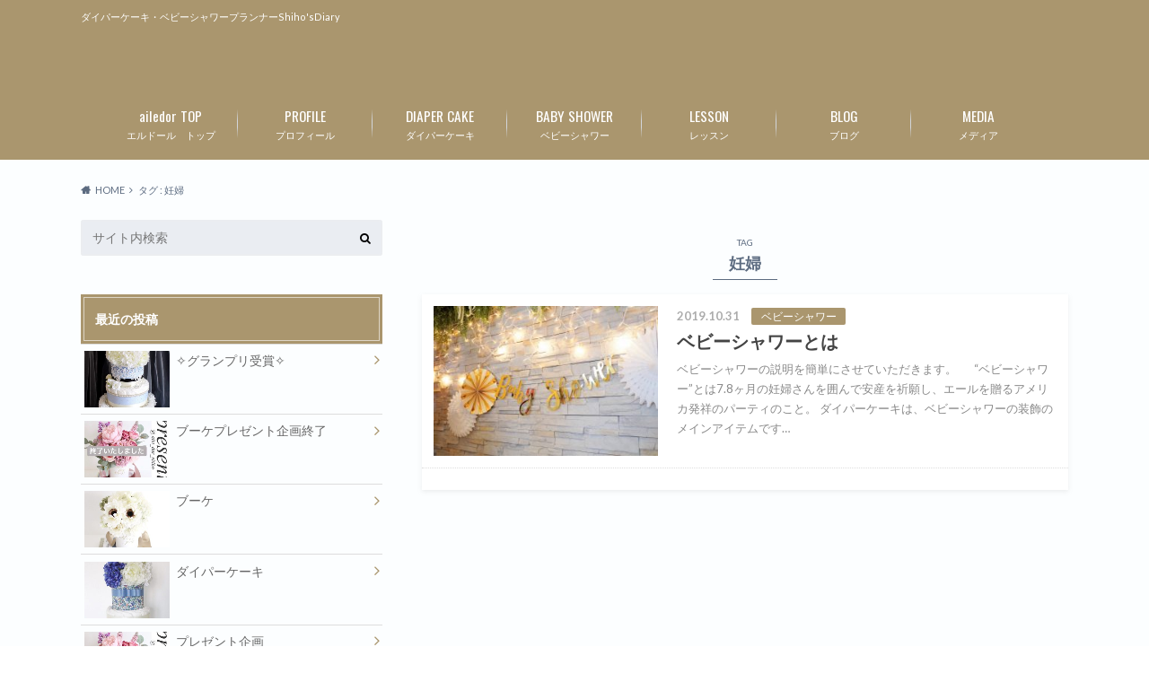

--- FILE ---
content_type: text/html; charset=UTF-8
request_url: https://diary.ailedor.jp/tag/%E5%A6%8A%E5%A9%A6/
body_size: 53958
content:
<!doctype html>
<html lang="ja">

	<head>
		<meta charset="utf-8">

		<meta http-equiv="X-UA-Compatible" content="IE=edge">

		<title>妊婦 アーカイブ -</title>

		<meta name="HandheldFriendly" content="True">
		<meta name="MobileOptimized" content="320">
		<meta name="viewport" content="width=device-width, initial-scale=1"/>

		<link rel="pingback" href="https://diary.ailedor.jp/wp/xmlrpc.php">




		<meta name='robots' content='index, follow, max-image-preview:large, max-snippet:-1, max-video-preview:-1' />

	<!-- This site is optimized with the Yoast SEO plugin v26.7 - https://yoast.com/wordpress/plugins/seo/ -->
	<link rel="canonical" href="https://diary.ailedor.jp/tag/妊婦/" />
	<meta property="og:locale" content="ja_JP" />
	<meta property="og:type" content="article" />
	<meta property="og:title" content="妊婦 アーカイブ -" />
	<meta property="og:url" content="https://diary.ailedor.jp/tag/妊婦/" />
	<meta name="twitter:card" content="summary_large_image" />
	<script type="application/ld+json" class="yoast-schema-graph">{"@context":"https://schema.org","@graph":[{"@type":"CollectionPage","@id":"https://diary.ailedor.jp/tag/%e5%a6%8a%e5%a9%a6/","url":"https://diary.ailedor.jp/tag/%e5%a6%8a%e5%a9%a6/","name":"妊婦 アーカイブ -","isPartOf":{"@id":"https://diary.ailedor.jp/#website"},"primaryImageOfPage":{"@id":"https://diary.ailedor.jp/tag/%e5%a6%8a%e5%a9%a6/#primaryimage"},"image":{"@id":"https://diary.ailedor.jp/tag/%e5%a6%8a%e5%a9%a6/#primaryimage"},"thumbnailUrl":"https://diary.ailedor.jp/wp/wp-content/uploads/2019/10/AD54B935-8746-42A6-9815-3FA39B3F75FA.jpeg","breadcrumb":{"@id":"https://diary.ailedor.jp/tag/%e5%a6%8a%e5%a9%a6/#breadcrumb"},"inLanguage":"ja"},{"@type":"ImageObject","inLanguage":"ja","@id":"https://diary.ailedor.jp/tag/%e5%a6%8a%e5%a9%a6/#primaryimage","url":"https://diary.ailedor.jp/wp/wp-content/uploads/2019/10/AD54B935-8746-42A6-9815-3FA39B3F75FA.jpeg","contentUrl":"https://diary.ailedor.jp/wp/wp-content/uploads/2019/10/AD54B935-8746-42A6-9815-3FA39B3F75FA.jpeg","width":1200,"height":800},{"@type":"BreadcrumbList","@id":"https://diary.ailedor.jp/tag/%e5%a6%8a%e5%a9%a6/#breadcrumb","itemListElement":[{"@type":"ListItem","position":1,"name":"ホーム","item":"https://diary.ailedor.jp/"},{"@type":"ListItem","position":2,"name":"妊婦"}]},{"@type":"WebSite","@id":"https://diary.ailedor.jp/#website","url":"https://diary.ailedor.jp/","name":"","description":"ダイパーケーキ・ベビーシャワープランナーShiho&#039;sDiary","potentialAction":[{"@type":"SearchAction","target":{"@type":"EntryPoint","urlTemplate":"https://diary.ailedor.jp/?s={search_term_string}"},"query-input":{"@type":"PropertyValueSpecification","valueRequired":true,"valueName":"search_term_string"}}],"inLanguage":"ja"}]}</script>
	<!-- / Yoast SEO plugin. -->


<link rel='dns-prefetch' href='//ajax.googleapis.com' />
<link rel='dns-prefetch' href='//fonts.googleapis.com' />
<link rel='dns-prefetch' href='//maxcdn.bootstrapcdn.com' />
<link rel="alternate" type="application/rss+xml" title=" &raquo; フィード" href="https://diary.ailedor.jp/feed/" />
<link rel="alternate" type="application/rss+xml" title=" &raquo; コメントフィード" href="https://diary.ailedor.jp/comments/feed/" />
<link rel="alternate" type="application/rss+xml" title=" &raquo; 妊婦 タグのフィード" href="https://diary.ailedor.jp/tag/%e5%a6%8a%e5%a9%a6/feed/" />
<style id='wp-img-auto-sizes-contain-inline-css' type='text/css'>
img:is([sizes=auto i],[sizes^="auto," i]){contain-intrinsic-size:3000px 1500px}
/*# sourceURL=wp-img-auto-sizes-contain-inline-css */
</style>
<style id='wp-emoji-styles-inline-css' type='text/css'>

	img.wp-smiley, img.emoji {
		display: inline !important;
		border: none !important;
		box-shadow: none !important;
		height: 1em !important;
		width: 1em !important;
		margin: 0 0.07em !important;
		vertical-align: -0.1em !important;
		background: none !important;
		padding: 0 !important;
	}
/*# sourceURL=wp-emoji-styles-inline-css */
</style>
<style id='wp-block-library-inline-css' type='text/css'>
:root{--wp-block-synced-color:#7a00df;--wp-block-synced-color--rgb:122,0,223;--wp-bound-block-color:var(--wp-block-synced-color);--wp-editor-canvas-background:#ddd;--wp-admin-theme-color:#007cba;--wp-admin-theme-color--rgb:0,124,186;--wp-admin-theme-color-darker-10:#006ba1;--wp-admin-theme-color-darker-10--rgb:0,107,160.5;--wp-admin-theme-color-darker-20:#005a87;--wp-admin-theme-color-darker-20--rgb:0,90,135;--wp-admin-border-width-focus:2px}@media (min-resolution:192dpi){:root{--wp-admin-border-width-focus:1.5px}}.wp-element-button{cursor:pointer}:root .has-very-light-gray-background-color{background-color:#eee}:root .has-very-dark-gray-background-color{background-color:#313131}:root .has-very-light-gray-color{color:#eee}:root .has-very-dark-gray-color{color:#313131}:root .has-vivid-green-cyan-to-vivid-cyan-blue-gradient-background{background:linear-gradient(135deg,#00d084,#0693e3)}:root .has-purple-crush-gradient-background{background:linear-gradient(135deg,#34e2e4,#4721fb 50%,#ab1dfe)}:root .has-hazy-dawn-gradient-background{background:linear-gradient(135deg,#faaca8,#dad0ec)}:root .has-subdued-olive-gradient-background{background:linear-gradient(135deg,#fafae1,#67a671)}:root .has-atomic-cream-gradient-background{background:linear-gradient(135deg,#fdd79a,#004a59)}:root .has-nightshade-gradient-background{background:linear-gradient(135deg,#330968,#31cdcf)}:root .has-midnight-gradient-background{background:linear-gradient(135deg,#020381,#2874fc)}:root{--wp--preset--font-size--normal:16px;--wp--preset--font-size--huge:42px}.has-regular-font-size{font-size:1em}.has-larger-font-size{font-size:2.625em}.has-normal-font-size{font-size:var(--wp--preset--font-size--normal)}.has-huge-font-size{font-size:var(--wp--preset--font-size--huge)}.has-text-align-center{text-align:center}.has-text-align-left{text-align:left}.has-text-align-right{text-align:right}.has-fit-text{white-space:nowrap!important}#end-resizable-editor-section{display:none}.aligncenter{clear:both}.items-justified-left{justify-content:flex-start}.items-justified-center{justify-content:center}.items-justified-right{justify-content:flex-end}.items-justified-space-between{justify-content:space-between}.screen-reader-text{border:0;clip-path:inset(50%);height:1px;margin:-1px;overflow:hidden;padding:0;position:absolute;width:1px;word-wrap:normal!important}.screen-reader-text:focus{background-color:#ddd;clip-path:none;color:#444;display:block;font-size:1em;height:auto;left:5px;line-height:normal;padding:15px 23px 14px;text-decoration:none;top:5px;width:auto;z-index:100000}html :where(.has-border-color){border-style:solid}html :where([style*=border-top-color]){border-top-style:solid}html :where([style*=border-right-color]){border-right-style:solid}html :where([style*=border-bottom-color]){border-bottom-style:solid}html :where([style*=border-left-color]){border-left-style:solid}html :where([style*=border-width]){border-style:solid}html :where([style*=border-top-width]){border-top-style:solid}html :where([style*=border-right-width]){border-right-style:solid}html :where([style*=border-bottom-width]){border-bottom-style:solid}html :where([style*=border-left-width]){border-left-style:solid}html :where(img[class*=wp-image-]){height:auto;max-width:100%}:where(figure){margin:0 0 1em}html :where(.is-position-sticky){--wp-admin--admin-bar--position-offset:var(--wp-admin--admin-bar--height,0px)}@media screen and (max-width:600px){html :where(.is-position-sticky){--wp-admin--admin-bar--position-offset:0px}}

/*# sourceURL=wp-block-library-inline-css */
</style><style id='wp-block-paragraph-inline-css' type='text/css'>
.is-small-text{font-size:.875em}.is-regular-text{font-size:1em}.is-large-text{font-size:2.25em}.is-larger-text{font-size:3em}.has-drop-cap:not(:focus):first-letter{float:left;font-size:8.4em;font-style:normal;font-weight:100;line-height:.68;margin:.05em .1em 0 0;text-transform:uppercase}body.rtl .has-drop-cap:not(:focus):first-letter{float:none;margin-left:.1em}p.has-drop-cap.has-background{overflow:hidden}:root :where(p.has-background){padding:1.25em 2.375em}:where(p.has-text-color:not(.has-link-color)) a{color:inherit}p.has-text-align-left[style*="writing-mode:vertical-lr"],p.has-text-align-right[style*="writing-mode:vertical-rl"]{rotate:180deg}
/*# sourceURL=https://diary.ailedor.jp/wp/wp-includes/blocks/paragraph/style.min.css */
</style>
<style id='global-styles-inline-css' type='text/css'>
:root{--wp--preset--aspect-ratio--square: 1;--wp--preset--aspect-ratio--4-3: 4/3;--wp--preset--aspect-ratio--3-4: 3/4;--wp--preset--aspect-ratio--3-2: 3/2;--wp--preset--aspect-ratio--2-3: 2/3;--wp--preset--aspect-ratio--16-9: 16/9;--wp--preset--aspect-ratio--9-16: 9/16;--wp--preset--color--black: #000000;--wp--preset--color--cyan-bluish-gray: #abb8c3;--wp--preset--color--white: #ffffff;--wp--preset--color--pale-pink: #f78da7;--wp--preset--color--vivid-red: #cf2e2e;--wp--preset--color--luminous-vivid-orange: #ff6900;--wp--preset--color--luminous-vivid-amber: #fcb900;--wp--preset--color--light-green-cyan: #7bdcb5;--wp--preset--color--vivid-green-cyan: #00d084;--wp--preset--color--pale-cyan-blue: #8ed1fc;--wp--preset--color--vivid-cyan-blue: #0693e3;--wp--preset--color--vivid-purple: #9b51e0;--wp--preset--gradient--vivid-cyan-blue-to-vivid-purple: linear-gradient(135deg,rgb(6,147,227) 0%,rgb(155,81,224) 100%);--wp--preset--gradient--light-green-cyan-to-vivid-green-cyan: linear-gradient(135deg,rgb(122,220,180) 0%,rgb(0,208,130) 100%);--wp--preset--gradient--luminous-vivid-amber-to-luminous-vivid-orange: linear-gradient(135deg,rgb(252,185,0) 0%,rgb(255,105,0) 100%);--wp--preset--gradient--luminous-vivid-orange-to-vivid-red: linear-gradient(135deg,rgb(255,105,0) 0%,rgb(207,46,46) 100%);--wp--preset--gradient--very-light-gray-to-cyan-bluish-gray: linear-gradient(135deg,rgb(238,238,238) 0%,rgb(169,184,195) 100%);--wp--preset--gradient--cool-to-warm-spectrum: linear-gradient(135deg,rgb(74,234,220) 0%,rgb(151,120,209) 20%,rgb(207,42,186) 40%,rgb(238,44,130) 60%,rgb(251,105,98) 80%,rgb(254,248,76) 100%);--wp--preset--gradient--blush-light-purple: linear-gradient(135deg,rgb(255,206,236) 0%,rgb(152,150,240) 100%);--wp--preset--gradient--blush-bordeaux: linear-gradient(135deg,rgb(254,205,165) 0%,rgb(254,45,45) 50%,rgb(107,0,62) 100%);--wp--preset--gradient--luminous-dusk: linear-gradient(135deg,rgb(255,203,112) 0%,rgb(199,81,192) 50%,rgb(65,88,208) 100%);--wp--preset--gradient--pale-ocean: linear-gradient(135deg,rgb(255,245,203) 0%,rgb(182,227,212) 50%,rgb(51,167,181) 100%);--wp--preset--gradient--electric-grass: linear-gradient(135deg,rgb(202,248,128) 0%,rgb(113,206,126) 100%);--wp--preset--gradient--midnight: linear-gradient(135deg,rgb(2,3,129) 0%,rgb(40,116,252) 100%);--wp--preset--font-size--small: 13px;--wp--preset--font-size--medium: 20px;--wp--preset--font-size--large: 36px;--wp--preset--font-size--x-large: 42px;--wp--preset--spacing--20: 0.44rem;--wp--preset--spacing--30: 0.67rem;--wp--preset--spacing--40: 1rem;--wp--preset--spacing--50: 1.5rem;--wp--preset--spacing--60: 2.25rem;--wp--preset--spacing--70: 3.38rem;--wp--preset--spacing--80: 5.06rem;--wp--preset--shadow--natural: 6px 6px 9px rgba(0, 0, 0, 0.2);--wp--preset--shadow--deep: 12px 12px 50px rgba(0, 0, 0, 0.4);--wp--preset--shadow--sharp: 6px 6px 0px rgba(0, 0, 0, 0.2);--wp--preset--shadow--outlined: 6px 6px 0px -3px rgb(255, 255, 255), 6px 6px rgb(0, 0, 0);--wp--preset--shadow--crisp: 6px 6px 0px rgb(0, 0, 0);}:where(.is-layout-flex){gap: 0.5em;}:where(.is-layout-grid){gap: 0.5em;}body .is-layout-flex{display: flex;}.is-layout-flex{flex-wrap: wrap;align-items: center;}.is-layout-flex > :is(*, div){margin: 0;}body .is-layout-grid{display: grid;}.is-layout-grid > :is(*, div){margin: 0;}:where(.wp-block-columns.is-layout-flex){gap: 2em;}:where(.wp-block-columns.is-layout-grid){gap: 2em;}:where(.wp-block-post-template.is-layout-flex){gap: 1.25em;}:where(.wp-block-post-template.is-layout-grid){gap: 1.25em;}.has-black-color{color: var(--wp--preset--color--black) !important;}.has-cyan-bluish-gray-color{color: var(--wp--preset--color--cyan-bluish-gray) !important;}.has-white-color{color: var(--wp--preset--color--white) !important;}.has-pale-pink-color{color: var(--wp--preset--color--pale-pink) !important;}.has-vivid-red-color{color: var(--wp--preset--color--vivid-red) !important;}.has-luminous-vivid-orange-color{color: var(--wp--preset--color--luminous-vivid-orange) !important;}.has-luminous-vivid-amber-color{color: var(--wp--preset--color--luminous-vivid-amber) !important;}.has-light-green-cyan-color{color: var(--wp--preset--color--light-green-cyan) !important;}.has-vivid-green-cyan-color{color: var(--wp--preset--color--vivid-green-cyan) !important;}.has-pale-cyan-blue-color{color: var(--wp--preset--color--pale-cyan-blue) !important;}.has-vivid-cyan-blue-color{color: var(--wp--preset--color--vivid-cyan-blue) !important;}.has-vivid-purple-color{color: var(--wp--preset--color--vivid-purple) !important;}.has-black-background-color{background-color: var(--wp--preset--color--black) !important;}.has-cyan-bluish-gray-background-color{background-color: var(--wp--preset--color--cyan-bluish-gray) !important;}.has-white-background-color{background-color: var(--wp--preset--color--white) !important;}.has-pale-pink-background-color{background-color: var(--wp--preset--color--pale-pink) !important;}.has-vivid-red-background-color{background-color: var(--wp--preset--color--vivid-red) !important;}.has-luminous-vivid-orange-background-color{background-color: var(--wp--preset--color--luminous-vivid-orange) !important;}.has-luminous-vivid-amber-background-color{background-color: var(--wp--preset--color--luminous-vivid-amber) !important;}.has-light-green-cyan-background-color{background-color: var(--wp--preset--color--light-green-cyan) !important;}.has-vivid-green-cyan-background-color{background-color: var(--wp--preset--color--vivid-green-cyan) !important;}.has-pale-cyan-blue-background-color{background-color: var(--wp--preset--color--pale-cyan-blue) !important;}.has-vivid-cyan-blue-background-color{background-color: var(--wp--preset--color--vivid-cyan-blue) !important;}.has-vivid-purple-background-color{background-color: var(--wp--preset--color--vivid-purple) !important;}.has-black-border-color{border-color: var(--wp--preset--color--black) !important;}.has-cyan-bluish-gray-border-color{border-color: var(--wp--preset--color--cyan-bluish-gray) !important;}.has-white-border-color{border-color: var(--wp--preset--color--white) !important;}.has-pale-pink-border-color{border-color: var(--wp--preset--color--pale-pink) !important;}.has-vivid-red-border-color{border-color: var(--wp--preset--color--vivid-red) !important;}.has-luminous-vivid-orange-border-color{border-color: var(--wp--preset--color--luminous-vivid-orange) !important;}.has-luminous-vivid-amber-border-color{border-color: var(--wp--preset--color--luminous-vivid-amber) !important;}.has-light-green-cyan-border-color{border-color: var(--wp--preset--color--light-green-cyan) !important;}.has-vivid-green-cyan-border-color{border-color: var(--wp--preset--color--vivid-green-cyan) !important;}.has-pale-cyan-blue-border-color{border-color: var(--wp--preset--color--pale-cyan-blue) !important;}.has-vivid-cyan-blue-border-color{border-color: var(--wp--preset--color--vivid-cyan-blue) !important;}.has-vivid-purple-border-color{border-color: var(--wp--preset--color--vivid-purple) !important;}.has-vivid-cyan-blue-to-vivid-purple-gradient-background{background: var(--wp--preset--gradient--vivid-cyan-blue-to-vivid-purple) !important;}.has-light-green-cyan-to-vivid-green-cyan-gradient-background{background: var(--wp--preset--gradient--light-green-cyan-to-vivid-green-cyan) !important;}.has-luminous-vivid-amber-to-luminous-vivid-orange-gradient-background{background: var(--wp--preset--gradient--luminous-vivid-amber-to-luminous-vivid-orange) !important;}.has-luminous-vivid-orange-to-vivid-red-gradient-background{background: var(--wp--preset--gradient--luminous-vivid-orange-to-vivid-red) !important;}.has-very-light-gray-to-cyan-bluish-gray-gradient-background{background: var(--wp--preset--gradient--very-light-gray-to-cyan-bluish-gray) !important;}.has-cool-to-warm-spectrum-gradient-background{background: var(--wp--preset--gradient--cool-to-warm-spectrum) !important;}.has-blush-light-purple-gradient-background{background: var(--wp--preset--gradient--blush-light-purple) !important;}.has-blush-bordeaux-gradient-background{background: var(--wp--preset--gradient--blush-bordeaux) !important;}.has-luminous-dusk-gradient-background{background: var(--wp--preset--gradient--luminous-dusk) !important;}.has-pale-ocean-gradient-background{background: var(--wp--preset--gradient--pale-ocean) !important;}.has-electric-grass-gradient-background{background: var(--wp--preset--gradient--electric-grass) !important;}.has-midnight-gradient-background{background: var(--wp--preset--gradient--midnight) !important;}.has-small-font-size{font-size: var(--wp--preset--font-size--small) !important;}.has-medium-font-size{font-size: var(--wp--preset--font-size--medium) !important;}.has-large-font-size{font-size: var(--wp--preset--font-size--large) !important;}.has-x-large-font-size{font-size: var(--wp--preset--font-size--x-large) !important;}
/*# sourceURL=global-styles-inline-css */
</style>

<style id='classic-theme-styles-inline-css' type='text/css'>
/*! This file is auto-generated */
.wp-block-button__link{color:#fff;background-color:#32373c;border-radius:9999px;box-shadow:none;text-decoration:none;padding:calc(.667em + 2px) calc(1.333em + 2px);font-size:1.125em}.wp-block-file__button{background:#32373c;color:#fff;text-decoration:none}
/*# sourceURL=/wp-includes/css/classic-themes.min.css */
</style>
<link rel='stylesheet' id='contact-form-7-css' href='https://diary.ailedor.jp/wp/wp-content/plugins/contact-form-7/includes/css/styles.css' type='text/css' media='all' />
<link rel='stylesheet' id='parent-style-css' href='https://diary.ailedor.jp/wp/wp-content/themes/albatros/style.css' type='text/css' media='all' />
<link rel='stylesheet' id='style-css' href='https://diary.ailedor.jp/wp/wp-content/themes/albatros/style.css' type='text/css' media='all' />
<link rel='stylesheet' id='shortcode-css' href='https://diary.ailedor.jp/wp/wp-content/themes/albatros/library/css/shortcode.css' type='text/css' media='all' />
<link rel='stylesheet' id='gf_Oswald-css' href='//fonts.googleapis.com/css?family=Oswald%3A400%2C300%2C700' type='text/css' media='all' />
<link rel='stylesheet' id='gf_Lato-css' href='//fonts.googleapis.com/css?family=Lato%3A400%2C700%2C400italic%2C700italic' type='text/css' media='all' />
<link rel='stylesheet' id='fontawesome-css' href='//maxcdn.bootstrapcdn.com/font-awesome/4.6.0/css/font-awesome.min.css' type='text/css' media='all' />
<script type="text/javascript" src="//ajax.googleapis.com/ajax/libs/jquery/1.12.2/jquery.min.js" id="jquery-js"></script>
<link rel="https://api.w.org/" href="https://diary.ailedor.jp/wp-json/" /><link rel="alternate" title="JSON" type="application/json" href="https://diary.ailedor.jp/wp-json/wp/v2/tags/44" /><style type="text/css">
body{color: #5c6b80;}
a{color: #c4bda4;}
a:hover{color: #f4e6c8;}
#main .article footer .post-categories li a,#main .article footer .tags a{  background: #c4bda4;  border:1px solid #c4bda4;}
#main .article footer .tags a{color:#c4bda4; background: none;}
#main .article footer .post-categories li a:hover,#main .article footer .tags a:hover{ background:#f4e6c8;  border-color:#f4e6c8;}
input[type="text"],input[type="password"],input[type="datetime"],input[type="datetime-local"],input[type="date"],input[type="month"],input[type="time"],input[type="week"],input[type="number"],input[type="email"],input[type="url"],input[type="search"],input[type="tel"],input[type="color"],select,textarea,.field { background-color: #eaedf2;}
/*ヘッダー*/
.header{background: #aa966e;}
.header .subnav .site_description,.header .mobile_site_description{color:  #ffffff;}
.nav li a,.subnav .linklist li a,.subnav .linklist li a:before {color: #fff;}
.nav li a:hover,.subnav .linklist li a:hover{color:#cebb9c;}
.subnav .contactbutton a{background: #aa966e;}
.subnav .contactbutton a:hover{background:#aa966e;}
@media only screen and (min-width: 768px) {
	.nav ul {background: #323944;}
	.nav li ul.sub-menu li a{color: #B0B4BA;}
}
/*メインエリア*/
.byline .cat-name{background: #aa966e; color:  #ffffff;}
.widgettitle {background: #aa966e; color:  #ffffff;}
.widget li a:after{color: #aa966e!important;}

/* 投稿ページ吹き出し見出し */
.single .entry-content h2{background: #5C6B80;}
.single .entry-content h2:after{border-top-color:#5C6B80;}
/* リスト要素 */
.entry-content ul li:before{ background: #5C6B80;}
.entry-content ol li:before{ background: #5C6B80;}
/* カテゴリーラベル */
.single .authorbox .author-newpost li .cat-name,.related-box li .cat-name{ background: #aa966e;color:  #ffffff;}
/* CTA */
.cta-inner{ background: #323944;}
/* ローカルナビ */
.local-nav .title a{ background: #c4bda4;}
.local-nav .current_page_item a{color:#c4bda4;}
/* ランキングバッジ */
ul.wpp-list li a:before{background: #aa966e;color:  #ffffff;}
/* アーカイブのボタン */
.readmore a{border:1px solid #c4bda4;color:#c4bda4;}
.readmore a:hover{background:#c4bda4;color:#fff;}
/* ボタンの色 */
.btn-wrap a{background: #c4bda4;border: 1px solid #c4bda4;}
.btn-wrap a:hover{background: #f4e6c8;}
.btn-wrap.simple a{border:1px solid #c4bda4;color:#c4bda4;}
.btn-wrap.simple a:hover{background:#c4bda4;}
/* コメント */
.blue-btn, .comment-reply-link, #submit { background-color: #c4bda4; }
.blue-btn:hover, .comment-reply-link:hover, #submit:hover, .blue-btn:focus, .comment-reply-link:focus, #submit:focus {background-color: #f4e6c8; }
/* サイドバー */
.widget a{text-decoration:none; color:#666;}
.widget a:hover{color:#999;}
/*フッター*/
#footer-top{background-color: #323944; color: #86909E;}
.footer a,#footer-top a{color: #B0B4BA;}
#footer-top .widgettitle{color: #86909E;}
.footer {background-color: #323944;color: #86909E;}
.footer-links li:before{ color: #aa966e;}
/* ページネーション */
.pagination a, .pagination span,.page-links a , .page-links ul > li > span{color: #c4bda4;}
.pagination a:hover, .pagination a:focus,.page-links a:hover, .page-links a:focus{background-color: #c4bda4;}
.pagination .current:hover, .pagination .current:focus{color: #f4e6c8;}
</style>
<style type="text/css" id="custom-background-css">
body.custom-background { background-image: url("https://ailedor.jp/blog/wp/wp-content/uploads/2019/09/ae46b1f460ee46f789c27b264a6cb421.jpg"); background-position: left top; background-size: auto; background-repeat: repeat; background-attachment: scroll; }
</style>
	<link rel="icon" href="https://diary.ailedor.jp/wp/wp-content/uploads/2019/09/cropped-09e206f5750b6541346a7f1bf563bbe7-1-32x32.jpg" sizes="32x32" />
<link rel="icon" href="https://diary.ailedor.jp/wp/wp-content/uploads/2019/09/cropped-09e206f5750b6541346a7f1bf563bbe7-1-192x192.jpg" sizes="192x192" />
<link rel="apple-touch-icon" href="https://diary.ailedor.jp/wp/wp-content/uploads/2019/09/cropped-09e206f5750b6541346a7f1bf563bbe7-1-180x180.jpg" />
<meta name="msapplication-TileImage" content="https://diary.ailedor.jp/wp/wp-content/uploads/2019/09/cropped-09e206f5750b6541346a7f1bf563bbe7-1-270x270.jpg" />


	</head>

	<body class="archive tag tag-44 custom-background wp-theme-albatros wp-child-theme-aildorwp">

		<div id="container" class="sidebarleft">

					
			<header class="header headercenter" role="banner">

				<div id="inner-header" class="wrap cf">


					
<div id="logo">
																		<p class="h1 text"><a href="https://diary.ailedor.jp"></a></p>
											</div>					
					
					<div class="subnav cf">
										<p class="site_description">ダイパーケーキ・ベビーシャワープランナーShiho&#039;sDiary</p>
										
										
										</div>

					<nav id="g_nav" role="navigation">
						<ul id="menu-top" class="nav top-nav cf"><li id="menu-item-315" class="menu-item menu-item-type-custom menu-item-object-custom menu-item-315"><a href="https://ailedor.jp/">エルドール　トップ<span class="gf">ailedor TOP</span></a></li>
<li id="menu-item-320" class="menu-item menu-item-type-custom menu-item-object-custom menu-item-320"><a href="https://ailedor.jp/profile">プロフィール<span class="gf">PROFILE</span></a></li>
<li id="menu-item-323" class="menu-item menu-item-type-custom menu-item-object-custom menu-item-323"><a href="https://ailedor.jp/diaper-cake">ダイパーケーキ<span class="gf">DIAPER CAKE</span></a></li>
<li id="menu-item-325" class="menu-item menu-item-type-custom menu-item-object-custom menu-item-325"><a href="https://ailedor.jp/baby-shower">ベビーシャワー<span class="gf">BABY SHOWER</span></a></li>
<li id="menu-item-327" class="menu-item menu-item-type-custom menu-item-object-custom menu-item-327"><a href="https://ailedor.jp/lesson">レッスン<span class="gf">LESSON</span></a></li>
<li id="menu-item-329" class="menu-item menu-item-type-custom menu-item-object-custom menu-item-329"><a href="https://ailedor.jp/blog/">ブログ<span class="gf">BLOG</span></a></li>
<li id="menu-item-365" class="menu-item menu-item-type-custom menu-item-object-custom menu-item-has-children menu-item-365"><a href="https://ailedor.jp/blog/news/zexy/">メディア<span class="gf">MEDIA</span></a>
<ul class="sub-menu">
	<li id="menu-item-366" class="menu-item menu-item-type-post_type menu-item-object-news menu-item-366"><a href="https://diary.ailedor.jp/news/zexy/">ゼクシィBaby 妊婦のための本</a></li>
	<li id="menu-item-367" class="menu-item menu-item-type-post_type menu-item-object-news menu-item-367"><a href="https://diary.ailedor.jp/news/teniteo/">愛知県版 teniteo</a></li>
	<li id="menu-item-368" class="menu-item menu-item-type-post_type menu-item-object-news menu-item-368"><a href="https://diary.ailedor.jp/news/nhk/">NHK 名古屋 ほっとイブニング</a></li>
	<li id="menu-item-369" class="menu-item menu-item-type-post_type menu-item-object-news menu-item-369"><a href="https://diary.ailedor.jp/news/tokaitv/">東海テレビ スイッチ</a></li>
</ul>
</li>
</ul>
					</nav>

				</div>

			</header>


<div id="breadcrumb" class="breadcrumb inner wrap cf"><ul itemscope itemtype="http://schema.org/BreadcrumbList"><li itemprop="itemListElement" itemscope itemtype="http://schema.org/ListItem" class="bc_homelink"><a itemprop="item" href="https://diary.ailedor.jp/"><span itemprop="name">HOME</span></a><meta itemprop="position" content="1" /></li><li itemprop="itemListElement" itemscope itemtype="http://schema.org/ListItem"><span itemprop="name">タグ : 妊婦</span><meta itemprop="position" content="2" /></li></ul></div>

			<div id="content">

				<div id="inner-content" class="wrap cf">

						<main id="main" class="m-all t-2of3 d-5of7 cf" role="main">

							<div class="archivettl">
																	<h1 class="archive-title h2">
										<span>TAG</span> 妊婦									</h1>
	
															</div>


														
							<div class="top-post-list">
							
														
								<article class="post-list cf" role="article">
									<a href="https://diary.ailedor.jp/babyshower-2/" rel="bookmark" title="ベビーシャワーとは">
								
																		<figure class="eyecatch">
										<img width="300" height="200" src="https://diary.ailedor.jp/wp/wp-content/uploads/2019/10/AD54B935-8746-42A6-9815-3FA39B3F75FA-300x200.jpeg" class="attachment-home-thum size-home-thum wp-post-image" alt="" decoding="async" fetchpriority="high" srcset="https://diary.ailedor.jp/wp/wp-content/uploads/2019/10/AD54B935-8746-42A6-9815-3FA39B3F75FA-300x200.jpeg 300w, https://diary.ailedor.jp/wp/wp-content/uploads/2019/10/AD54B935-8746-42A6-9815-3FA39B3F75FA-768x512.jpeg 768w, https://diary.ailedor.jp/wp/wp-content/uploads/2019/10/AD54B935-8746-42A6-9815-3FA39B3F75FA-1024x683.jpeg 1024w, https://diary.ailedor.jp/wp/wp-content/uploads/2019/10/AD54B935-8746-42A6-9815-3FA39B3F75FA-718x479.jpeg 718w, https://diary.ailedor.jp/wp/wp-content/uploads/2019/10/AD54B935-8746-42A6-9815-3FA39B3F75FA.jpeg 1200w" sizes="(max-width: 300px) 100vw, 300px" />									</figure>
																	
									<section class="entry-content cf">
									    <p class="byline entry-meta vcard">
									
										<span class="date updated">2019.10.31</span>
									    <span class="cat-name">ベビーシャワー</span>
										<span class="author" style="display: none;"><span class="fn">ailedor</span></span>
										
									    </p>
									
										<h1 class="h2 entry-title">ベビーシャワーとは</h1>
								
																			<div class="description"><p>ベビーシャワーの説明を簡単にさせていただきます。 　 “ベビーシャワー”とは7.8ヶ月の妊婦さんを囲んで安産を祈願し、エールを贈るアメリカ発祥のパーティのこと。 ダイパーケーキは、ベビーシャワーの装飾のメインアイテムです&#8230;</p>
</div>
																	
									</section>
									</a>
								</article>
							
														
							<nav class="pagination cf">
</nav>

														</div>
						</main>

									<div id="sidebar1" class="sidebar m-all t-1of3 d-2of7 last-col cf" role="complementary">
					
					 
					
										
										
					
											<div id="search-2" class="widget widget_search"><form role="search" method="get" id="searchform" class="searchform" action="https://diary.ailedor.jp/">
    <div>
        <label for="s" class="screen-reader-text"></label>
        <input type="search" id="s" name="s" value="" placeholder="サイト内検索" /><button type="submit" id="searchsubmit" ><i class="fa fa-search"></i></button>
    </div>
</form></div><div id="recent-posts-2" class="widget widget_recent_entries"><h4 class="widgettitle"><span>最近の投稿</span></h4>			<ul>
								
				<li class="cf">
					<a class="cf" href="https://diary.ailedor.jp/%e2%9c%a7%e3%82%b0%e3%83%a9%e3%83%b3%e3%83%97%e3%83%aa%e5%8f%97%e8%b3%9e%e2%9c%a7/" title="✧グランプリ受賞✧">
												<figure class="eyecatch">
							<img width="300" height="200" src="https://diary.ailedor.jp/wp/wp-content/uploads/2020/06/94CAA827-95E2-472A-97B9-218676AF0FC8-300x200.jpeg" class="attachment-home-thum size-home-thum wp-post-image" alt="" decoding="async" loading="lazy" />						</figure>
												✧グランプリ受賞✧											</a>
				</li>
								
				<li class="cf">
					<a class="cf" href="https://diary.ailedor.jp/%e3%83%96%e3%83%bc%e3%82%b1%e3%83%97%e3%83%ac%e3%82%bc%e3%83%b3%e3%83%88%e4%bc%81%e7%94%bb%e7%b5%82%e4%ba%86/" title="ブーケプレゼント企画終了">
												<figure class="eyecatch">
							<img width="300" height="200" src="https://diary.ailedor.jp/wp/wp-content/uploads/2020/06/0986E647-DCAC-40DD-A2AA-C30F97D2A8FC-300x200.jpeg" class="attachment-home-thum size-home-thum wp-post-image" alt="" decoding="async" loading="lazy" />						</figure>
												ブーケプレゼント企画終了											</a>
				</li>
								
				<li class="cf">
					<a class="cf" href="https://diary.ailedor.jp/%e3%83%96%e3%83%bc%e3%82%b1/" title="ブーケ">
												<figure class="eyecatch">
							<img width="300" height="200" src="https://diary.ailedor.jp/wp/wp-content/uploads/2020/06/F5BB4BFB-136B-4E5D-8954-08DBAEB86573-300x200.jpeg" class="attachment-home-thum size-home-thum wp-post-image" alt="" decoding="async" loading="lazy" />						</figure>
												ブーケ											</a>
				</li>
								
				<li class="cf">
					<a class="cf" href="https://diary.ailedor.jp/%e3%83%80%e3%82%a4%e3%83%91%e3%83%bc%e3%82%b1%e3%83%bc%e3%82%ad/" title="ダイパーケーキ">
												<figure class="eyecatch">
							<img width="300" height="200" src="https://diary.ailedor.jp/wp/wp-content/uploads/2020/05/014347CB-99A1-411C-838F-6B53CBE5DD19-300x200.jpeg" class="attachment-home-thum size-home-thum wp-post-image" alt="" decoding="async" loading="lazy" />						</figure>
												ダイパーケーキ											</a>
				</li>
								
				<li class="cf">
					<a class="cf" href="https://diary.ailedor.jp/%e3%83%97%e3%83%ac%e3%82%bc%e3%83%b3%e3%83%88%e4%bc%81%e7%94%bb/" title="プレゼント企画">
												<figure class="eyecatch">
							<img width="300" height="200" src="https://diary.ailedor.jp/wp/wp-content/uploads/2020/05/D386A824-103C-4C86-B177-EF595324C9F6-300x200.jpeg" class="attachment-home-thum size-home-thum wp-post-image" alt="" decoding="async" loading="lazy" />						</figure>
												プレゼント企画											</a>
				</li>
							</ul>
			 
			</div><div id="categories-2" class="widget widget_categories"><h4 class="widgettitle"><span>カテゴリー</span></h4>
			<ul>
					<li class="cat-item cat-item-60"><a href="https://diary.ailedor.jp/category/box%e3%83%96%e3%83%bc%e3%82%b1/">BOXブーケ</a>
</li>
	<li class="cat-item cat-item-9"><a href="https://diary.ailedor.jp/category/%e3%83%80%e3%82%a4%e3%83%91%e3%83%bc%e3%82%b1%e3%83%bc%e3%82%ad/">ダイパーケーキ</a>
</li>
	<li class="cat-item cat-item-76"><a href="https://diary.ailedor.jp/category/%e3%83%96%e3%83%bc%e3%82%b1/">ブーケ</a>
</li>
	<li class="cat-item cat-item-3"><a href="https://diary.ailedor.jp/category/%e3%83%99%e3%83%93%e3%83%bc%e3%82%b7%e3%83%a3%e3%83%af%e3%83%bc/">ベビーシャワー</a>
</li>
	<li class="cat-item cat-item-20"><a href="https://diary.ailedor.jp/category/%e3%83%a1%e3%83%87%e3%82%a3%e3%82%a2/">メディア</a>
</li>
	<li class="cat-item cat-item-1"><a href="https://diary.ailedor.jp/category/%e6%9c%aa%e5%88%86%e9%a1%9e/">未分類</a>
</li>
			</ul>

			</div><div id="tag_cloud-4" class="widget widget_tag_cloud"><h4 class="widgettitle"><span>タグ</span></h4><div class="tagcloud"><a href="https://diary.ailedor.jp/tag/archdays/" class="tag-cloud-link tag-link-35 tag-link-position-1" style="font-size: 8pt;" aria-label="archdays (1個の項目)">archdays</a>
<a href="https://diary.ailedor.jp/tag/box/" class="tag-cloud-link tag-link-53 tag-link-position-2" style="font-size: 13.25pt;" aria-label="box (2個の項目)">box</a>
<a href="https://diary.ailedor.jp/tag/box%e3%83%95%e3%83%a9%e3%83%af%e3%83%bc/" class="tag-cloud-link tag-link-54 tag-link-position-3" style="font-size: 13.25pt;" aria-label="boxフラワー (2個の項目)">boxフラワー</a>
<a href="https://diary.ailedor.jp/tag/box%e3%83%96%e3%83%bc%e3%82%b1/" class="tag-cloud-link tag-link-55 tag-link-position-4" style="font-size: 16.75pt;" aria-label="boxブーケ (3個の項目)">boxブーケ</a>
<a href="https://diary.ailedor.jp/tag/nhk/" class="tag-cloud-link tag-link-28 tag-link-position-5" style="font-size: 8pt;" aria-label="NHK (1個の項目)">NHK</a>
<a href="https://diary.ailedor.jp/tag/pinkbank/" class="tag-cloud-link tag-link-56 tag-link-position-6" style="font-size: 8pt;" aria-label="pinkbank (1個の項目)">pinkbank</a>
<a href="https://diary.ailedor.jp/tag/taa/" class="tag-cloud-link tag-link-57 tag-link-position-7" style="font-size: 8pt;" aria-label="taa (1個の項目)">taa</a>
<a href="https://diary.ailedor.jp/tag/tv/" class="tag-cloud-link tag-link-29 tag-link-position-8" style="font-size: 8pt;" aria-label="TV (1個の項目)">TV</a>
<a href="https://diary.ailedor.jp/tag/wedding/" class="tag-cloud-link tag-link-75 tag-link-position-9" style="font-size: 8pt;" aria-label="wedding (1個の項目)">wedding</a>
<a href="https://diary.ailedor.jp/tag/%e3%81%8a%e3%81%97%e3%82%83%e3%82%8c/" class="tag-cloud-link tag-link-69 tag-link-position-10" style="font-size: 8pt;" aria-label="おしゃれ (1個の項目)">おしゃれ</a>
<a href="https://diary.ailedor.jp/tag/%e3%81%8a%e3%82%80%e3%81%a4%e3%82%b1%e3%83%bc%e3%82%ad/" class="tag-cloud-link tag-link-11 tag-link-position-11" style="font-size: 19.666666666667pt;" aria-label="おむつケーキ (4個の項目)">おむつケーキ</a>
<a href="https://diary.ailedor.jp/tag/%e3%81%ac%e3%81%84%e3%81%90%e3%82%8b%e3%81%bf/" class="tag-cloud-link tag-link-73 tag-link-position-12" style="font-size: 8pt;" aria-label="ぬいぐるみ (1個の項目)">ぬいぐるみ</a>
<a href="https://diary.ailedor.jp/tag/%e3%82%a2%e3%83%bc%e3%83%86%e3%82%a3%e3%83%95%e3%82%a3%e3%82%b7%e3%83%a3%e3%83%ab%e3%83%95%e3%83%a9%e3%83%af%e3%83%bc/" class="tag-cloud-link tag-link-61 tag-link-position-13" style="font-size: 8pt;" aria-label="アーティフィシャルフラワー (1個の項目)">アーティフィシャルフラワー</a>
<a href="https://diary.ailedor.jp/tag/%e3%82%ab%e3%83%95%e3%82%a7/" class="tag-cloud-link tag-link-38 tag-link-position-14" style="font-size: 8pt;" aria-label="カフェ (1個の項目)">カフェ</a>
<a href="https://diary.ailedor.jp/tag/%e3%82%bc%e3%82%af%e3%82%b7%e3%82%a3/" class="tag-cloud-link tag-link-33 tag-link-position-15" style="font-size: 8pt;" aria-label="ゼクシィ (1個の項目)">ゼクシィ</a>
<a href="https://diary.ailedor.jp/tag/%e3%83%80%e3%82%a4%e3%83%91%e3%83%bc%e3%82%b1%e3%83%bc%e3%82%ad/" class="tag-cloud-link tag-link-12 tag-link-position-16" style="font-size: 22pt;" aria-label="ダイパーケーキ (5個の項目)">ダイパーケーキ</a>
<a href="https://diary.ailedor.jp/tag/%e3%83%86%e3%83%8b%e3%83%86%e3%82%aa/" class="tag-cloud-link tag-link-30 tag-link-position-17" style="font-size: 8pt;" aria-label="テニテオ (1個の項目)">テニテオ</a>
<a href="https://diary.ailedor.jp/tag/%e3%83%86%e3%83%ac%e3%83%93/" class="tag-cloud-link tag-link-21 tag-link-position-18" style="font-size: 8pt;" aria-label="テレビ (1個の項目)">テレビ</a>
<a href="https://diary.ailedor.jp/tag/%e3%83%91%e3%83%bc%e3%83%86%e3%82%a3%e3%83%bc/" class="tag-cloud-link tag-link-40 tag-link-position-19" style="font-size: 13.25pt;" aria-label="パーティー (2個の項目)">パーティー</a>
<a href="https://diary.ailedor.jp/tag/%e3%83%94%e3%83%b3%e3%82%af/" class="tag-cloud-link tag-link-36 tag-link-position-20" style="font-size: 13.25pt;" aria-label="ピンク (2個の項目)">ピンク</a>
<a href="https://diary.ailedor.jp/tag/%e3%83%95%e3%82%a1%e3%83%9f%e3%81%a1%e3%82%83%e3%82%93/" class="tag-cloud-link tag-link-72 tag-link-position-21" style="font-size: 8pt;" aria-label="ファミちゃん (1個の項目)">ファミちゃん</a>
<a href="https://diary.ailedor.jp/tag/%e3%83%95%e3%82%a1%e3%83%9f%e3%83%aa%e3%82%a2/" class="tag-cloud-link tag-link-71 tag-link-position-22" style="font-size: 8pt;" aria-label="ファミリア (1個の項目)">ファミリア</a>
<a href="https://diary.ailedor.jp/tag/%e3%83%95%e3%82%a1%e3%83%9f%e3%83%aa%e3%82%a2%e3%83%81%e3%82%a7%e3%83%83%e3%82%af/" class="tag-cloud-link tag-link-74 tag-link-position-23" style="font-size: 8pt;" aria-label="ファミリアチェック (1個の項目)">ファミリアチェック</a>
<a href="https://diary.ailedor.jp/tag/%e3%83%96%e3%83%bc%e3%82%b1/" class="tag-cloud-link tag-link-65 tag-link-position-24" style="font-size: 16.75pt;" aria-label="ブーケ (3個の項目)">ブーケ</a>
<a href="https://diary.ailedor.jp/tag/%e3%83%97%e3%83%ac%e3%83%9e%e3%83%9e/" class="tag-cloud-link tag-link-67 tag-link-position-25" style="font-size: 13.25pt;" aria-label="プレママ (2個の項目)">プレママ</a>
<a href="https://diary.ailedor.jp/tag/%e3%83%97%e3%83%ac%e8%8a%b1%e5%ab%81/" class="tag-cloud-link tag-link-66 tag-link-position-26" style="font-size: 8pt;" aria-label="プレ花嫁 (1個の項目)">プレ花嫁</a>
<a href="https://diary.ailedor.jp/tag/%e3%83%99%e3%83%93%e3%83%bc%e3%82%b7%e3%83%a3%e3%83%af%e3%83%bc/" class="tag-cloud-link tag-link-10 tag-link-position-27" style="font-size: 22pt;" aria-label="ベビーシャワー (5個の項目)">ベビーシャワー</a>
<a href="https://diary.ailedor.jp/tag/%e3%83%99%e3%83%93%e3%83%bc%e3%82%b7%e3%83%a3%e3%83%af%e3%83%bc%e3%83%97%e3%83%a9%e3%83%b3/" class="tag-cloud-link tag-link-39 tag-link-position-28" style="font-size: 8pt;" aria-label="ベビーシャワープラン (1個の項目)">ベビーシャワープラン</a>
<a href="https://diary.ailedor.jp/tag/%e3%83%9e%e3%82%bf%e3%83%8b%e3%83%86%e3%82%a3/" class="tag-cloud-link tag-link-43 tag-link-position-29" style="font-size: 8pt;" aria-label="マタニティ (1個の項目)">マタニティ</a>
<a href="https://diary.ailedor.jp/tag/%e3%83%9e%e3%83%9e/" class="tag-cloud-link tag-link-68 tag-link-position-30" style="font-size: 13.25pt;" aria-label="ママ (2個の項目)">ママ</a>
<a href="https://diary.ailedor.jp/tag/%e5%85%a8%e5%9b%bd%e5%88%9d/" class="tag-cloud-link tag-link-58 tag-link-position-31" style="font-size: 8pt;" aria-label="全国初 (1個の項目)">全国初</a>
<a href="https://diary.ailedor.jp/tag/%e5%87%ba%e7%94%a3%e7%a5%9d%e3%81%84/" class="tag-cloud-link tag-link-13 tag-link-position-32" style="font-size: 13.25pt;" aria-label="出産祝い (2個の項目)">出産祝い</a>
<a href="https://diary.ailedor.jp/tag/%e5%90%8d%e5%8f%a4%e5%b1%8b/" class="tag-cloud-link tag-link-14 tag-link-position-33" style="font-size: 13.25pt;" aria-label="名古屋 (2個の項目)">名古屋</a>
<a href="https://diary.ailedor.jp/tag/%e5%a4%a7%e4%ba%ba%e4%b8%8a%e5%93%81/" class="tag-cloud-link tag-link-42 tag-link-position-34" style="font-size: 8pt;" aria-label="大人上品 (1個の項目)">大人上品</a>
<a href="https://diary.ailedor.jp/tag/%e5%a6%8a%e5%a9%a6%e3%81%95%e3%82%93/" class="tag-cloud-link tag-link-32 tag-link-position-35" style="font-size: 8pt;" aria-label="妊婦さん (1個の項目)">妊婦さん</a>
<a href="https://diary.ailedor.jp/tag/%e5%a6%8a%e5%a9%a6%e3%81%ae%e3%81%9f%e3%82%81%e3%81%ae%e6%9c%ac/" class="tag-cloud-link tag-link-34 tag-link-position-36" style="font-size: 8pt;" aria-label="妊婦のための本 (1個の項目)">妊婦のための本</a>
<a href="https://diary.ailedor.jp/tag/%e5%ae%89%e7%94%a3%e7%a5%88%e9%a1%98/" class="tag-cloud-link tag-link-41 tag-link-position-37" style="font-size: 13.25pt;" aria-label="安産祈願 (2個の項目)">安産祈願</a>
<a href="https://diary.ailedor.jp/tag/%e6%96%b0%e4%bd%9c/" class="tag-cloud-link tag-link-59 tag-link-position-38" style="font-size: 8pt;" aria-label="新作 (1個の項目)">新作</a>
<a href="https://diary.ailedor.jp/tag/%e6%9d%b1%e6%b5%b7%e3%83%86%e3%83%ac%e3%83%93/" class="tag-cloud-link tag-link-22 tag-link-position-39" style="font-size: 8pt;" aria-label="東海テレビ (1個の項目)">東海テレビ</a>
<a href="https://diary.ailedor.jp/tag/%e7%b5%90%e5%a9%9a%e5%bc%8f/" class="tag-cloud-link tag-link-64 tag-link-position-40" style="font-size: 13.25pt;" aria-label="結婚式 (2個の項目)">結婚式</a>
<a href="https://diary.ailedor.jp/tag/%e8%8a%b1%e5%ab%81/" class="tag-cloud-link tag-link-63 tag-link-position-41" style="font-size: 8pt;" aria-label="花嫁 (1個の項目)">花嫁</a>
<a href="https://diary.ailedor.jp/tag/%e8%b5%a4%e3%81%a1%e3%82%83%e3%82%93/" class="tag-cloud-link tag-link-4 tag-link-position-42" style="font-size: 8pt;" aria-label="赤ちゃん (1個の項目)">赤ちゃん</a>
<a href="https://diary.ailedor.jp/tag/%e9%80%a0%e8%8a%b1/" class="tag-cloud-link tag-link-62 tag-link-position-43" style="font-size: 8pt;" aria-label="造花 (1個の項目)">造花</a>
<a href="https://diary.ailedor.jp/tag/%e9%9b%91%e8%aa%8c/" class="tag-cloud-link tag-link-31 tag-link-position-44" style="font-size: 8pt;" aria-label="雑誌 (1個の項目)">雑誌</a>
<a href="https://diary.ailedor.jp/tag/%ef%bc%83%e3%83%aa%e3%83%9c%e3%83%b3/" class="tag-cloud-link tag-link-52 tag-link-position-45" style="font-size: 8pt;" aria-label="＃リボン (1個の項目)">＃リボン</a></div>
</div><div id="archives-2" class="widget widget_archive"><h4 class="widgettitle"><span>アーカイブ</span></h4>
			<ul>
					<li><a href='https://diary.ailedor.jp/2020/06/'>2020年6月</a></li>
	<li><a href='https://diary.ailedor.jp/2020/05/'>2020年5月</a></li>
	<li><a href='https://diary.ailedor.jp/2020/04/'>2020年4月</a></li>
	<li><a href='https://diary.ailedor.jp/2020/03/'>2020年3月</a></li>
	<li><a href='https://diary.ailedor.jp/2020/02/'>2020年2月</a></li>
	<li><a href='https://diary.ailedor.jp/2020/01/'>2020年1月</a></li>
	<li><a href='https://diary.ailedor.jp/2019/12/'>2019年12月</a></li>
	<li><a href='https://diary.ailedor.jp/2019/11/'>2019年11月</a></li>
	<li><a href='https://diary.ailedor.jp/2019/10/'>2019年10月</a></li>
	<li><a href='https://diary.ailedor.jp/2019/09/'>2019年9月</a></li>
	<li><a href='https://diary.ailedor.jp/2019/03/'>2019年3月</a></li>
	<li><a href='https://diary.ailedor.jp/2018/01/'>2018年1月</a></li>
	<li><a href='https://diary.ailedor.jp/2017/09/'>2017年9月</a></li>
	<li><a href='https://diary.ailedor.jp/2017/05/'>2017年5月</a></li>
			</ul>

			</div>					
					
				</div>

				</div>

			</div>



<div id="page-top">
	<a href="#header" title="ページトップへ"><i class="fa fa-chevron-up"></i></a>
</div>

							<div id="footer-top" class="cf">
					<div class="inner wrap">
												
												
											</div>
				</div>
			
			<footer id="footer" class="footer" role="contentinfo">
				<div id="inner-footer" class="wrap cf">
					<div class="m-all t-3of5 d-4of7">
						<nav role="navigation">
							<div class="footer-links cf"><ul id="menu-top-1" class="footer-nav cf"><li class="menu-item menu-item-type-custom menu-item-object-custom menu-item-315"><a href="https://ailedor.jp/">エルドール　トップ<span class="gf">ailedor TOP</span></a></li>
<li class="menu-item menu-item-type-custom menu-item-object-custom menu-item-320"><a href="https://ailedor.jp/profile">プロフィール<span class="gf">PROFILE</span></a></li>
<li class="menu-item menu-item-type-custom menu-item-object-custom menu-item-323"><a href="https://ailedor.jp/diaper-cake">ダイパーケーキ<span class="gf">DIAPER CAKE</span></a></li>
<li class="menu-item menu-item-type-custom menu-item-object-custom menu-item-325"><a href="https://ailedor.jp/baby-shower">ベビーシャワー<span class="gf">BABY SHOWER</span></a></li>
<li class="menu-item menu-item-type-custom menu-item-object-custom menu-item-327"><a href="https://ailedor.jp/lesson">レッスン<span class="gf">LESSON</span></a></li>
<li class="menu-item menu-item-type-custom menu-item-object-custom menu-item-329"><a href="https://ailedor.jp/blog/">ブログ<span class="gf">BLOG</span></a></li>
<li class="menu-item menu-item-type-custom menu-item-object-custom menu-item-has-children menu-item-365"><a href="https://ailedor.jp/blog/news/zexy/">メディア<span class="gf">MEDIA</span></a>
<ul class="sub-menu">
	<li class="menu-item menu-item-type-post_type menu-item-object-news menu-item-366"><a href="https://diary.ailedor.jp/news/zexy/">ゼクシィBaby 妊婦のための本</a></li>
	<li class="menu-item menu-item-type-post_type menu-item-object-news menu-item-367"><a href="https://diary.ailedor.jp/news/teniteo/">愛知県版 teniteo</a></li>
	<li class="menu-item menu-item-type-post_type menu-item-object-news menu-item-368"><a href="https://diary.ailedor.jp/news/nhk/">NHK 名古屋 ほっとイブニング</a></li>
	<li class="menu-item menu-item-type-post_type menu-item-object-news menu-item-369"><a href="https://diary.ailedor.jp/news/tokaitv/">東海テレビ スイッチ</a></li>
</ul>
</li>
</ul></div>						</nav>
					</div>
					<div class="m-all t-2of5 d-3of7">
						<p class="source-org copyright">&copy;Copyright2026 <a href="https://diary.ailedor.jp" rel="nofollow"></a>.All Rights Reserved.</p>
					</div>
				</div>

			</footer>
		</div>


<script type="speculationrules">
{"prefetch":[{"source":"document","where":{"and":[{"href_matches":"/*"},{"not":{"href_matches":["/wp/wp-*.php","/wp/wp-admin/*","/wp/wp-content/uploads/*","/wp/wp-content/*","/wp/wp-content/plugins/*","/wp/wp-content/themes/aildorwp/*","/wp/wp-content/themes/albatros/*","/*\\?(.+)"]}},{"not":{"selector_matches":"a[rel~=\"nofollow\"]"}},{"not":{"selector_matches":".no-prefetch, .no-prefetch a"}}]},"eagerness":"conservative"}]}
</script>
<script type="text/javascript" src="https://diary.ailedor.jp/wp/wp-includes/js/dist/hooks.min.js" id="wp-hooks-js"></script>
<script type="text/javascript" src="https://diary.ailedor.jp/wp/wp-includes/js/dist/i18n.min.js" id="wp-i18n-js"></script>
<script type="text/javascript" id="wp-i18n-js-after">
/* <![CDATA[ */
wp.i18n.setLocaleData( { 'text direction\u0004ltr': [ 'ltr' ] } );
//# sourceURL=wp-i18n-js-after
/* ]]> */
</script>
<script type="text/javascript" src="https://diary.ailedor.jp/wp/wp-content/plugins/contact-form-7/includes/swv/js/index.js" id="swv-js"></script>
<script type="text/javascript" id="contact-form-7-js-translations">
/* <![CDATA[ */
( function( domain, translations ) {
	var localeData = translations.locale_data[ domain ] || translations.locale_data.messages;
	localeData[""].domain = domain;
	wp.i18n.setLocaleData( localeData, domain );
} )( "contact-form-7", {"translation-revision-date":"2025-11-30 08:12:23+0000","generator":"GlotPress\/4.0.3","domain":"messages","locale_data":{"messages":{"":{"domain":"messages","plural-forms":"nplurals=1; plural=0;","lang":"ja_JP"},"This contact form is placed in the wrong place.":["\u3053\u306e\u30b3\u30f3\u30bf\u30af\u30c8\u30d5\u30a9\u30fc\u30e0\u306f\u9593\u9055\u3063\u305f\u4f4d\u7f6e\u306b\u7f6e\u304b\u308c\u3066\u3044\u307e\u3059\u3002"],"Error:":["\u30a8\u30e9\u30fc:"]}},"comment":{"reference":"includes\/js\/index.js"}} );
//# sourceURL=contact-form-7-js-translations
/* ]]> */
</script>
<script type="text/javascript" id="contact-form-7-js-before">
/* <![CDATA[ */
var wpcf7 = {
    "api": {
        "root": "https:\/\/diary.ailedor.jp\/wp-json\/",
        "namespace": "contact-form-7\/v1"
    }
};
//# sourceURL=contact-form-7-js-before
/* ]]> */
</script>
<script type="text/javascript" src="https://diary.ailedor.jp/wp/wp-content/plugins/contact-form-7/includes/js/index.js" id="contact-form-7-js"></script>
<script type="text/javascript" src="https://diary.ailedor.jp/wp/wp-content/themes/albatros/library/js/libs/jquery.meanmenu.min.js" id="jquery.meanmenu-js"></script>
<script type="text/javascript" src="https://diary.ailedor.jp/wp/wp-content/themes/albatros/library/js/scripts.js" id="main-js-js"></script>
<script type="text/javascript" src="https://diary.ailedor.jp/wp/wp-content/themes/albatros/library/js/libs/modernizr.custom.min.js" id="css-modernizr-js"></script>
<script id="wp-emoji-settings" type="application/json">
{"baseUrl":"https://s.w.org/images/core/emoji/17.0.2/72x72/","ext":".png","svgUrl":"https://s.w.org/images/core/emoji/17.0.2/svg/","svgExt":".svg","source":{"concatemoji":"https://diary.ailedor.jp/wp/wp-includes/js/wp-emoji-release.min.js"}}
</script>
<script type="module">
/* <![CDATA[ */
/*! This file is auto-generated */
const a=JSON.parse(document.getElementById("wp-emoji-settings").textContent),o=(window._wpemojiSettings=a,"wpEmojiSettingsSupports"),s=["flag","emoji"];function i(e){try{var t={supportTests:e,timestamp:(new Date).valueOf()};sessionStorage.setItem(o,JSON.stringify(t))}catch(e){}}function c(e,t,n){e.clearRect(0,0,e.canvas.width,e.canvas.height),e.fillText(t,0,0);t=new Uint32Array(e.getImageData(0,0,e.canvas.width,e.canvas.height).data);e.clearRect(0,0,e.canvas.width,e.canvas.height),e.fillText(n,0,0);const a=new Uint32Array(e.getImageData(0,0,e.canvas.width,e.canvas.height).data);return t.every((e,t)=>e===a[t])}function p(e,t){e.clearRect(0,0,e.canvas.width,e.canvas.height),e.fillText(t,0,0);var n=e.getImageData(16,16,1,1);for(let e=0;e<n.data.length;e++)if(0!==n.data[e])return!1;return!0}function u(e,t,n,a){switch(t){case"flag":return n(e,"\ud83c\udff3\ufe0f\u200d\u26a7\ufe0f","\ud83c\udff3\ufe0f\u200b\u26a7\ufe0f")?!1:!n(e,"\ud83c\udde8\ud83c\uddf6","\ud83c\udde8\u200b\ud83c\uddf6")&&!n(e,"\ud83c\udff4\udb40\udc67\udb40\udc62\udb40\udc65\udb40\udc6e\udb40\udc67\udb40\udc7f","\ud83c\udff4\u200b\udb40\udc67\u200b\udb40\udc62\u200b\udb40\udc65\u200b\udb40\udc6e\u200b\udb40\udc67\u200b\udb40\udc7f");case"emoji":return!a(e,"\ud83e\u1fac8")}return!1}function f(e,t,n,a){let r;const o=(r="undefined"!=typeof WorkerGlobalScope&&self instanceof WorkerGlobalScope?new OffscreenCanvas(300,150):document.createElement("canvas")).getContext("2d",{willReadFrequently:!0}),s=(o.textBaseline="top",o.font="600 32px Arial",{});return e.forEach(e=>{s[e]=t(o,e,n,a)}),s}function r(e){var t=document.createElement("script");t.src=e,t.defer=!0,document.head.appendChild(t)}a.supports={everything:!0,everythingExceptFlag:!0},new Promise(t=>{let n=function(){try{var e=JSON.parse(sessionStorage.getItem(o));if("object"==typeof e&&"number"==typeof e.timestamp&&(new Date).valueOf()<e.timestamp+604800&&"object"==typeof e.supportTests)return e.supportTests}catch(e){}return null}();if(!n){if("undefined"!=typeof Worker&&"undefined"!=typeof OffscreenCanvas&&"undefined"!=typeof URL&&URL.createObjectURL&&"undefined"!=typeof Blob)try{var e="postMessage("+f.toString()+"("+[JSON.stringify(s),u.toString(),c.toString(),p.toString()].join(",")+"));",a=new Blob([e],{type:"text/javascript"});const r=new Worker(URL.createObjectURL(a),{name:"wpTestEmojiSupports"});return void(r.onmessage=e=>{i(n=e.data),r.terminate(),t(n)})}catch(e){}i(n=f(s,u,c,p))}t(n)}).then(e=>{for(const n in e)a.supports[n]=e[n],a.supports.everything=a.supports.everything&&a.supports[n],"flag"!==n&&(a.supports.everythingExceptFlag=a.supports.everythingExceptFlag&&a.supports[n]);var t;a.supports.everythingExceptFlag=a.supports.everythingExceptFlag&&!a.supports.flag,a.supports.everything||((t=a.source||{}).concatemoji?r(t.concatemoji):t.wpemoji&&t.twemoji&&(r(t.twemoji),r(t.wpemoji)))});
//# sourceURL=https://diary.ailedor.jp/wp/wp-includes/js/wp-emoji-loader.min.js
/* ]]> */
</script>

	</body>

</html>